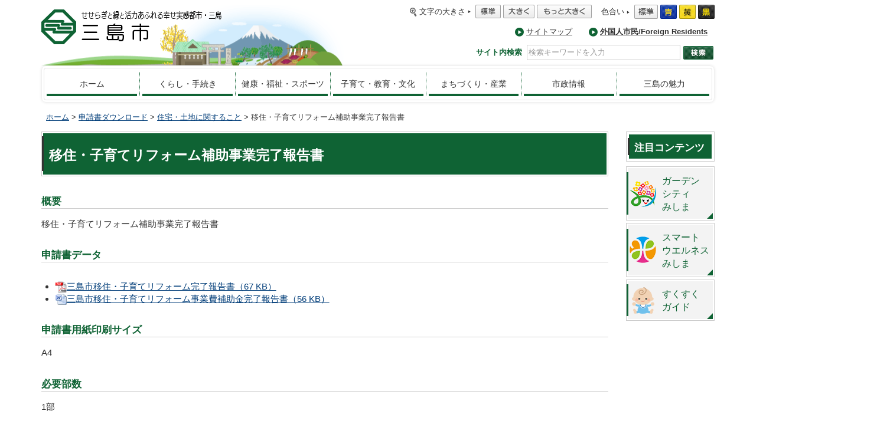

--- FILE ---
content_type: text/html
request_url: http://www.city.mishima.shizuoka.jp/web_download000985.html
body_size: 6561
content:

<!DOCTYPE html>
<html lang="ja">
<head>

	<meta charset="UTF-8" />
	<meta name="viewport" content="width=device-width, initial-scale=1, minimum-scale=1, maximum-scale=1.5" />

	<title>移住・子育てリフォーム補助事業完了報告書（申請書ダウンロード）｜三島市</title>

	<meta name="description" content="" />
	<meta name="keywords" content="" />

	<link href="./favicon.ico" rel="shortcut icon" />

<!--[if lt IE 9]><script src="https://html5shiv.googlecode.com/svn/trunk/html5.js"></script><![endif]-->
	<link href="./css/common.css" rel="stylesheet" />

</head>
<body>
<div id="page">

<noscript>
<p id="message-no-js">三島市ホームページではJavaScriptを使用しています。JavaScriptの使用を有効にしていない場合は、一部の機能が正確に動作しない恐れがあります。<br />お手数ですがJavaScriptの使用を有効にしてください。</p>
</noscript>
<div id="go-main"><a href="#page-content">このページの本文へ</a></div>

<!--header-->
<div id="page-head">
	<header>
		<div id="logo-main" role="banner">
			<p><a href="/"><img src="/images/common/logo.png" srcset="/images/common/logo.png 1x,/images/common/&#108;&#111;&#103;&#111;&#64;&#50;&#120;&#46;&#112;&#110;&#103; 2x" alt="三島市 ～ せせらぎと緑と元気あふれる協働のまち" /></a></p>
		</div>

		<div id="control-site-use">
			<dl id="control-font-size">
				<dt><i class="icon-loupe"></i>文字の大きさ</dt>
				<dd>
					<i class="icon-arrow_01"></i>
					<ul>
						<li class="font-default"><a href="#"><img src="/images/common/btn_fz_default.png" alt="標準" /></a></li>
						<li class="font-medium"><a href="#"><img src="/images/common/btn_fz_medium.png" alt="大きく" /></a></li>
						<li class="font-large"><a href="#"><img src="/images/common/btn_fz_large.png" alt="もっと大きく" /></a></li>
					</ul>
				</dd>
			</dl>
			<dl id="control-color">
				<dt>色合い</dt>
				<dd>
					<i class="icon-arrow_01"></i>
					<ul>
						<li class="color-default"><a href="#"><img src="/images/common/btn_color_default.png" alt="標準" /></a></li>
						<li class="color-blue"><a href="#"><img src="/images/common/btn_color_blue.png" alt="青" /></a></li>
						<li class="color-yellow"><a href="#"><img src="/images/common/btn_color_yellow.png" alt="黄" /></a></li>
						<li class="color-black"><a href="#"><img src="/images/common/btn_color_black.png" alt="黒" /></a></li>
					</ul>
				</dd>
			</dl>
		</div>

		<div id="nav-site-map">
			<ul>
				<!-- <li><i class="icon-arrow_02"></i><a href="/ipn003302.html">携帯サイト</a></li> -->
				<!-- <li><i class="icon-arrow_02"></i><a href="/annai.html">各課から探す</a></li> -->
				<li><i class="icon-arrow_02"></i><a href="/web_sitemap.html">サイトマップ</a></li>
				<li><i class="icon-arrow_02"></i><a href="/ipn046034.html"><strong>外国人市民/Foreign Residents</strong></a></li><!--2020/1/28追加-->
			</ul>
			<div id="google-language-changer">
				<div id="google_translate_element"></div>
				<script>function googleTranslateElementInit() { new google.translate.TranslateElement({ pageLanguage: 'ja', includedLanguages: 'en,pt,es,ko,zh-CN,zh-TW,it,fr,tl,vi', layout: google.translate.TranslateElement.InlineLayout.SIMPLE}, 'google_translate_element'); }</script>
			</div>
		</div>

		<div id="search-site" itemscope="itemscope" itemtype="http://schema.org/WebSite">

			<meta itemprop="url" content="http://www.city.mishima.shizuoka.jp/" />
			<form method="get" action="/search.html" role="search" itemprop="potentialAction" itemscope="itemscope" itemtype="http://schema.org/SearchAction">
				<fieldset>
					<legend accesskey="s">サイト内検索</legend>
					<div class="search-box">
						<meta itemprop="target" content="http://www.city.mishima.shizuoka.jp/search.html?q={q}" />
						<input class="input" itemprop="query-input" type="search" name="q" value="" placeholder="検索キーワードを入力" required="required" />
						<input name="ie" value="UTF-8" type="hidden" /><input name="oe" value="UTF-8" type="hidden" /><input name="hl" value="ja" type="hidden" /><input name="domains" value="city.mishima.shizuoka.jp" type="hidden" /><input name="sitesearch" value="city.mishima.shizuoka.jp" type="hidden" />
						<input class="button" type="submit" value="検索" />
					</div>
				</fieldset>
			</form>
		</div>
	</header>

	<div id="sp-menu"><i class="icon-menu"></i></div>
	<nav id="nav-main" role="navigation">
		<ul>
			
			<li><a href="/">ホーム</a></li>

			
			<li><a href="/category01.html">くらし・手続き</a>
			   <div class="nav-main-sub">
			      <ul class="nav-main-sub-first">
			
				<li>ごみ・リサイクル・環境
				   <ul class="nav-main-sub-second">
				
						<li><a href="/maincategory0102.html">ごみ</a></li>
					
						<li><a href="/maincategory0103.html">リサイクル</a></li>
					
						<li><a href="/maincategory0105.html">公害・環境保全</a></li>
					
					</ul>
				</li>
				
				<li>住民票・マイナンバー等
				   <ul class="nav-main-sub-second">
				
						<li><a href="/maincategory0202.html">住民票・住民登録・印鑑登録</a></li>
					
						<li><a href="/maincategory0201.html">戸籍</a></li>
					
						<li><a href="/maincategory0210.html">マイナンバー・住基ネット等</a></li>
					
					</ul>
				</li>
				
				<li>上・下水道
				   <ul class="nav-main-sub-second">
				
						<li><a href="/maincategory0104.html">上水道</a></li>
					
						<li><a href="/maincategory0109.html">下水道</a></li>
					
					</ul>
				</li>
				
				<li>税関係
				   <ul class="nav-main-sub-second">
				
						<li><a href="/maincategory0203.html">住民税</a></li>
					
						<li><a href="/maincategory0209.html">各種税証明</a></li>
					
						<li><a href="/maincategory0208.html">税金</a></li>
					
						<li><a href="/maincategory0204.html">固定資産税・都市計画税</a></li>
					
						<li><a href="/maincategory0205.html">軽自動車税</a></li>
					
					</ul>
				</li>
				
				<li>住宅・生活・相談等
				   <ul class="nav-main-sub-second">
				
						<li><a href="/maincategory0101.html">住宅・土地</a></li>
					
						<li><a href="/maincategory0108.html">ペット・動植物</a></li>
					
						<li><a href="/maincategory0107.html">市民相談</a></li>
					
						<li><a href="/maincategory0106.html">消費生活</a></li>
					
						<li><a href="/maincategory0110.html">結婚支援</a></li>
					
					</ul>
				</li>
				
				<li>年金関係
				   <ul class="nav-main-sub-second">
				
						<li><a href="/maincategory0206.html">国民年金</a></li>
					
						<li><a href="/maincategory0207.html">その他の年金</a></li>
					
					</ul>
				</li>

			      </ul>
			   </div>
			</li>

			
			<li><a href="/category02.html">健康・福祉・スポーツ</a>
			   <div class="nav-main-sub">
			      <ul class="nav-main-sub-first">
			
				<li>健康
				   <ul class="nav-main-sub-second">
				
						<li><a href="/maincategory0301.html">成人保健（健診・相談）</a></li>
					
						<li><a href="/maincategory0302.html">母子保健（健診・教室等）</a></li>
					
						<li><a href="/maincategory0315.html">予防・対策</a></li>
					
						<li><a href="/maincategory0309.html">食育</a></li>
					
						<li><a href="/maincategory0313.html">歯や口腔の健康</a></li>
					
						<li><a href="/maincategory0322.html">新型コロナウイルス感染症に関する情報</a></li>
					
						<li><a href="/maincategory0324.html">医療機関・歯科・薬局</a></li>
					
					</ul>
				</li>
				
				<li>保険・医療制度
				   <ul class="nav-main-sub-second">
				
						<li><a href="/maincategory0303.html">国民健康保険</a></li>
					
						<li><a href="/maincategory0310.html">後期高齢者医療制度</a></li>
					
						<li><a href="/maincategory0304.html">介護保険</a></li>
					
					</ul>
				</li>
				
				<li>各種支援等
				   <ul class="nav-main-sub-second">
				
						<li><a href="/maincategory0317.html">介護予防・日常生活支援総合事業</a></li>
					
						<li><a href="/maincategory0306.html">高齢者支援</a></li>
					
						<li><a href="/maincategory0316.html">物忘れ・認知症</a></li>
					
						<li><a href="/maincategory0307.html">障がい者支援</a></li>
					
						<li><a href="/maincategory0308.html">生活支援</a></li>
					
						<li><a href="/maincategory0314.html">こころの健康</a></li>
					
						<li><a href="/maincategory0318.html">社会福祉法人</a></li>
					
						<li><a href="/maincategory0321.html">発達支援</a></li>
					
					</ul>
				</li>
				
				<li>スポーツ
				   <ul class="nav-main-sub-second">
				
						<li><a href="/maincategory0320.html">スポーツ</a></li>
					
					</ul>
				</li>

			      </ul>
			   </div>
			</li>

			
			<li><a href="/category03.html">子育て・教育・文化</a>
			   <div class="nav-main-sub">
			      <ul class="nav-main-sub-first">
			
				<li>子育て
				   <ul class="nav-main-sub-second">
				
						<li><a href="/maincategory0305.html">子育て支援</a></li>
					
						<li><a href="/maincategory0323.html">幼稚園・保育園・認定こども園等及び各種保育サービス</a></li>
					
					</ul>
				</li>
				
				<li>教育・教養
				   <ul class="nav-main-sub-second">
				
						<li><a href="/maincategory0501.html">学校教育</a></li>
					
						<li><a href="/maincategory0502.html">生涯学習</a></li>
					
						<li><a href="/maincategory0509.html">多文化共生・国際交流</a></li>
					
						<li><a href="/maincategory0508.html">平和都市推進</a></li>
					
					</ul>
				</li>
				
				<li>文化
				   <ul class="nav-main-sub-second">
				
						<li><a href="/maincategory0504.html">文化・芸術</a></li>
					
						<li><a href="/maincategory0505.html">文化財</a></li>
					
					</ul>
				</li>

			      </ul>
			   </div>
			</li>

			
			<li><a href="/category04.html">まちづくり・産業</a>
			   <div class="nav-main-sub">
			      <ul class="nav-main-sub-first">
			
				<li>まちづくり
				   <ul class="nav-main-sub-second">
				
						<li><a href="/maincategory0401.html">交通</a></li>
					
						<li><a href="/maincategory0403.html">公園・緑化</a></li>
					
						<li><a href="/maincategory0404.html">道路・河川</a></li>
					
						<li><a href="/maincategory0405.html">都市計画</a></li>
					
						<li><a href="/maincategory0409.html">三島駅南口周辺開発</a></li>
					
						<li><a href="/maincategory0407.html">土地の売買・地価</a></li>
					
						<li><a href="/maincategory0506.html">市民活動・地域・ボランティア</a></li>
					
						<li><a href="/maincategory0408.html">グローバル人材育成都市推進</a></li>
					
					</ul>
				</li>
				
				<li>景観
				   <ul class="nav-main-sub-second">
				
						<li><a href="/maincategory0402.html">景観形成</a></li>
					
						<li><a href="/maincategory0406.html">屋外広告物</a></li>
					
					</ul>
				</li>
				
				<li>産業
				   <ul class="nav-main-sub-second">
				
						<li><a href="/maincategory0601.html">就業・就職</a></li>
					
						<li><a href="/maincategory0602.html">経営・起業</a></li>
					
						<li><a href="/maincategory0604.html">農業・林業</a></li>
					
						<li><a href="/maincategory0605.html">商業・工業</a></li>
					
						<li><a href="/maincategory0609.html">“ふじのくに”のフロンティア</a></li>
					
						<li><a href="/maincategory0608.html">ファルマバレープロジェクト</a></li>
					
						<li><a href="/maincategory0607.html">環境への配慮</a></li>
					
						<li><a href="/maincategory0606.html">入札・契約</a></li>
					
					</ul>
				</li>

			      </ul>
			   </div>
			</li>

			
			<li><a href="/category05.html">市政情報</a>
			   <div class="nav-main-sub">
			      <ul class="nav-main-sub-first">
			
				<li>市の紹介・概要
				   <ul class="nav-main-sub-second">
				
						<li><a href="/maincategory0801.html">地勢・歴史</a></li>
					
						<li><a href="/maincategory0803.html">市民憲章・都市宣言</a></li>
					
						<li><a href="/maincategory0802.html">人口と世帯</a></li>
					
						<li><a href="/maincategory0804.html">名誉市民・表彰</a></li>
					
						<li><a href="/maincategory0722.html">市の受賞</a></li>
					
					</ul>
				</li>
				
				<li>市役所
				   <ul class="nav-main-sub-second">
				
						<li><a href="/maincategory0725.html">市の仕事</a></li>
					
						<li><a href="/maincategory0708.html">人事・給与等</a></li>
					
						<li><a href="/maincategory0731.html">職員採用情報</a></li>
					
						<li><a href="/maincategory0719.html">電子市役所</a></li>
					
						<li><a href="/maincategory0716.html">環境への取組み</a></li>
					
						<li><a href="/maincategory0711.html">広域連携</a></li>
					
						<li><a href="/maincategory0718.html">協議会</a></li>
					
						<li><a href="/maincategory0741.html">新庁舎整備</a></li>
					
					</ul>
				</li>
				
				<li>広報広聴・情報公開
				   <ul class="nav-main-sub-second">
				
						<li><a href="/maincategory0715.html">広報広聴</a></li>
					
						<li><a href="/maincategory0709.html">情報公開と個人情報保護</a></li>
					
						<li><a href="/maincategory0703.html">統計情報</a></li>
					
					</ul>
				</li>
				
				<li>施策・計画
				   <ul class="nav-main-sub-second">
				
						<li><a href="/maincategory0702.html">総合計画・計画</a></li>
					
						<li><a href="/maincategory0712.html">審議会等委員</a></li>
					
						<li><a href="/maincategory0720.html">指定管理者</a></li>
					
						<li><a href="/maincategory0733.html">公共施設マネジメント</a></li>
					
					</ul>
				</li>
				
				<li>行財政
				   <ul class="nav-main-sub-second">
				
						<li><a href="/maincategory0701.html">財政（予算・決算）</a></li>
					
						<li><a href="/maincategory0707.html">条例と規則</a></li>
					
						<li><a href="/maincategory0713.html">行政改革</a></li>
					
						<li><a href="/maincategory0710.html">行政評価</a></li>
					
						<li><a href="/maincategory0732.html">ふるさと納税</a></li>
					
						<li><a href="/maincategory0737.html">寄付</a></li>
					
						<li><a href="/maincategory0704.html">監査</a></li>
					
						<li><a href="/maincategory0738.html">直接請求</a></li>
					
						<li><a href="/maincategory0739.html">行政不服審査</a></li>
					
					</ul>
				</li>
				
				<li>市政への参加
				   <ul class="nav-main-sub-second">
				
						<li><a href="/maincategory0734.html">地域行政懇談会</a></li>
					
						<li><a href="/maincategory0721.html">パブリック・コメント</a></li>
					
						<li><a href="/maincategory0705.html">選挙</a></li>
					
					</ul>
				</li>
				
				<li>女性の活躍推進
				   <ul class="nav-main-sub-second">
				
						<li><a href="/maincategory0735.html">女性の活躍推進</a></li>
					
						<li><a href="/maincategory0736.html">男女共同参画</a></li>
					
					</ul>
				</li>
				
				<li>公民連携
				   <ul class="nav-main-sub-second">
				
						<li><a href="/maincategory0740.html">共創</a></li>
					
					</ul>
				</li>

			      </ul>
			   </div>
			</li>

			
			<li><a href="/mpr.html">三島の魅力</a></li>
		</ul>
	</nav>
</div>
<!-- /#header -->

<div id="page-content">
	<p class="breadcrumbs"><a href="index.html">ホーム</a> &gt; <a href="web_categorydw.html">申請書ダウンロード</a>  &gt; <a href="web_contentlistdw010100.html">住宅・土地に関すること</a> &gt; 移住・子育てリフォーム補助事業完了報告書</p>

	<div id="content-main">
		<main role="main">
		    <h1 class="title-h1">移住・子育てリフォーム補助事業完了報告書</h1>
		  	  <div class="detail">

				
				<section><section>
					<h3>概要</h3>
					<p>移住・子育てリフォーム補助事業完了報告書</p>
				</section></section>
				

				<section><section>
					<h3>申請書データ</h3>
				</section></section>

				<ul>
				
				  <li><a href="media/05096030_pdf_2017427_rad39666.pdf"><img src="img-common/icn_pdf.gif" alt="PDF" width="20" height="19">三島市移住・子育てリフォーム完了報告書（67 KB）</a></li>             
				
				  <li><a href="media/05096040_doc_20201223_radF5BC8.doc"><img src="img-common/icn_doc.gif" alt="Word" width="20" height="19">三島市移住・子育てリフォーム事業費補助金完了報告書（56 KB）</a></li>             
				
				</ul>

				
				<section><section>
					<h3>申請書用紙印刷サイズ</h3>
					<p>A4</p>
				</section></section>
				
				<section><section>
					<h3>必要部数</h3>
					<p>1部</p>
				</section></section>
				

			</div><!-- detail -->

			

			<aside class="page-author">
				<h2>この情報に関するお問い合わせ先</h2>
				<dl>
					<dt>担当課名：計画まちづくり部住宅政策課三島住まい推進室</dt>
					<dd><address>電話番号：055-983-2750</address></dd>
					<dd><address><a href="https://logoform.jp/form/pqff/61529">メールでのお問い合わせはこちら</a></address></dd>
				</dl>
			</aside>
		</main>
	</div>
	<!-- /#content-main -->
    
	<!--関連カテゴリ-->
	<div id="content-sub">	    
		<!-- 注目コンテンツ -->
			<section class="side-link-content">
		<h2 class="title-02"><span>注目コンテンツ</span></h2>
		<ul class="side-link-list">
		
			<li class="link-gcm"><a href="/web_contentlist3400.html">ガーデン<br />シティ<br />みしま</a></li>
		
			<li class="link-swm"><a href="/mishima_info/swc/">スマート<br />ウエルネス<br />みしま</a></li>
		
			<li class="link-baby"><a href="/mishima_info/kosodate/index.html">すくすく<br />ガイド</a></li>
		
		</ul>
	</section>
	</div>
	<!-- /#content-sub -->

</div>
<!-- /#page-content -->

<!--footer-->
<div id="page-foot">
	<footer role="contentinfo">
		<div id="foot-content-top">
			<!--<ul id="sns-links">
				<li class="fb-iine"><iframe src="//www.facebook.com/plugins/like.php?href=http://www.city.mishima.shizuoka.jp&amp;width&amp;layout=button_count&amp;action=like&amp;show_faces=false&amp;share=false&amp;height=21&amp;appId=501341306665950" scrolling="no" frameborder="0" style="border:none; overflow:hidden; height:21px;" allowTransparency="true"></iframe></li>
				<li class="tweet"><a href="https://twitter.com/share" class="twitter-share-button" data-lang="ja" data-url="http://www.city.mishima.shizuoka.jp/" data-text="このエントリーをツィートする" data-via="me">ツイート</a></li>
				<li class="g-plus"><div class="g-plusone" data-size="medium"></div></li>
				<li class="send-line"><span><script src="//media.line.me/js/line-button.js?v=20140411" ></script><script type="text/javascript">new media_line_me.LineButton({"pc":true,"lang":"ja","type":"a"});</script></span></li>
			</ul>-->
			<div id="btn-page-top"><a href="#page-head"><i class="icon-arrow_top"></i>このページの先頭へ</a></div>
		</div>
		<div id="foot-content-bottom">
			<div class="inner">
				<figure id="mishimaru-mishimaruko">
					<img src="/images/common/mishimaru_mishimaruko.png" alt="みしまるくんとみしまるこちゃん">
					<figurecaption>
						<a href="/mishimaru/">三島ご当地キャラみしまるくんとみしまるこちゃん</a>
						<a href="/mishimaru/mishimaru_city_content037500.html">【イラスト素材について】</a>
						<a href="/mishimaru/mishimaru_city_content010179.html">【着ぐるみ貸し出しについて】</a>
					</figurecaption>
				</figure>

				<aside id="author-infomation">
					<h2><img src="/images/common/foot_logo.png" srcset="/images/common/foot_logo.png 1x,/images/common/&#102;&#111;&#111;&#116;&#95;&#108;&#111;&#103;&#111;&#64;&#50;&#120;&#46;&#112;&#110;&#103; 2x" alt="" />三島市役所</h2>
					<p>
						〒411-8666　静岡県三島市北田町4-47<br />
						電話番号：055-975-3111(代表)<br />
						開庁時間：8時30分～17時15分（土・日曜日、休日を除く）<br />
						法人番号：8000020222062
					</p>
				</aside>
				<div id="foot-links">
					<ul class="foot-link-top">
						<li><i class="icon-arrow_02"></i><a href="/ipn002270.html">プライバシーポリシー</a></li>
						<li><i class="icon-arrow_02"></i><a href="/ipn002271.html">免責事項・著作権・リンク</a></li>
						<li><i class="icon-arrow_02"></i><a href="/annai.html">組織案内・各課連絡先</a></li>
					</ul>
					<div class="foot-link-bottom">
						<div class="btn-access"><a href="/ipn001134.html"><img src="/images/common/btn_access.png" srcset="/images/common/btn_access.png 1x,/images/common/&#98;&#116;&#110;&#95;&#97;&#99;&#99;&#101;&#115;&#115;&#64;&#50;&#120;&#46;&#112;&#110;&#103; 2x" alt="市役所へのアクセス" /></a></div>
						<address class="contact-links">
							<dl>
								<dt>お問い合わせ</dt>
								<dd><i class="icon-tel"></i><a href="/toiawase.html">各課電話番号一覧</a></dd>
								<dd><i class="icon-mail"></i><a href="/ipn020585.html">お問い合わせ、ご意見・ご提案フォーム</a></dd>
							</dl>
						</address>
					</div>
				</div>
			</div>
		</div>
		<p id="copyright"><small>&copy; 2026 Mishima City in Shizuoka. All Rights Reserved.</small></p>
	</footer>
</div>
<!-- /#footer -->

</div>
<!-- /#page -->
<script src="https://ajax.googleapis.com/ajax/libs/jquery/1.10.2/jquery.min.js"></script>
<script src="./js/jquery.cookie.js"></script>
<script src="./js/common.js"></script>
<script src="//translate.google.com/translate_a/element.js?cb=googleTranslateElementInit"></script>
<script type="text/javascript" src="/_Incapsula_Resource?SWJIYLWA=719d34d31c8e3a6e6fffd425f7e032f3&ns=1&cb=1099206775" async></script></body>
</html>